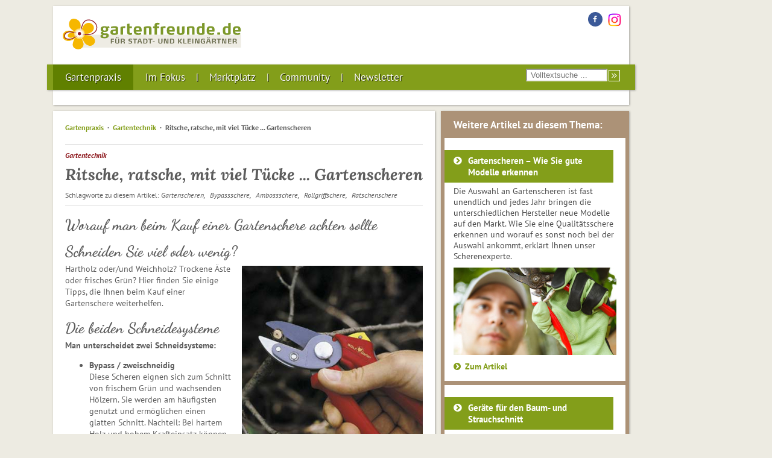

--- FILE ---
content_type: text/html; charset=UTF-8
request_url: https://www.gartenfreunde.de/gartenpraxis/gartentechnik/ritsche-ratsche-mit-viel-tuecke/
body_size: 19897
content:
<!DOCTYPE HTML>
<html lang="de">
<head>
	<meta charset="utf-8">
	<meta name="viewport" content="width=device-width, initial-scale=1.0">
	<meta http-equiv="X-UA-Compatible" content="IE=Edge">
	<meta name="ahrefs-site-verification" content="ee4bdabdae9f8016140dc39bb9b9124058bb807cb7083d1f5689867893d676cd">

	<link href="/favicon.ico?1674728826" type="image/x-icon" rel="icon"/><link href="/favicon.ico?1674728826" type="image/x-icon" rel="shortcut icon"/>		<link rel="canonical" href="/gartenpraxis/gartentechnik/ritsche-ratsche-mit-viel-tuecke/">
	
	<link rel="apple-touch-icon" sizes="152x152" href="/apple-touch-icon-152x152.png">
	<link rel="apple-touch-icon" sizes="144x144" href="/apple-touch-icon-144x144.png">
	<link rel="apple-touch-icon" sizes="120x120" href="/apple-touch-icon-120x120.png">
	<link rel="apple-touch-icon" sizes="114x114" href="/apple-touch-icon-114x114.png">
	<link rel="apple-touch-icon" sizes="72x72" href="/apple-touch-icon-72x72.png">

	<link href="https://cache.abraxas-medien.de/fonts/latin/Ubuntu.css" rel="stylesheet">
	<link href="https://cache.abraxas-medien.de/fonts/latin/Lora.css" rel="stylesheet">
	<link href="https://cache.abraxas-medien.de/fonts/latin/PT+Sans.css" rel="stylesheet">
	<link href="https://cache.abraxas-medien.de/fonts/latin/Dancing+Script.css" rel="stylesheet">

	<meta name="keywords" content="Gartenscheren,Bypassschere,Ambossschere,Rollgriffschere,Ratschenschere"/><meta property="og:type" content="article"/><meta property="og:title" content="Ritsche, ratsche, mit viel Tücke ... Gartenscheren "/>	<title>Ritsche, ratsche, mit viel Tücke ... Gartenscheren </title>
	
	<link rel="stylesheet" type="text/css" href="/css_min/frontend.css?1769603781"/>
	<link rel="stylesheet" type="text/css" href="/css_min/frontend_assets.css?1769603781"/>

<style>
/* temporary def for h5 header -- needs to be properly integrated */
#contentContainer .content h5 {
        font-family:'Dancing Script';
        font-size:25px;
        font-weight:700;
        color:#5c5c5c;
	margin-top:0.75em;
	margin-bottom:0.3em;
	line-height:1em;
}
#contentContainer .content #forumposts h5,
#contentContainer #forum h5 {
	font-family: revert;
}
</style>

	
	<link rel="stylesheet" type="text/css" href="/css/print.css?1671841258" media="print"/>

	<script type="text/javascript" src="/js_min/frontend_jquery.js?1769603781"></script>
	<script type="text/javascript" src="/js_min/frontend_assets.js?1769603777"></script>
	<!--<script async src="https://pagead2.googlesyndication.com/pagead/js/adsbygoogle.js?client=ca-pub-5725899337993269" crossorigin="anonymous"></script>-->
	<script data-cmp-vendor="s1541" class="cmplazyload" data-cmp-src="https://cdn.qualitymedianetwork.de/delivery/gartenfreunde.de.js" async></script>
</head>
<body>
	<div id="top"></div>
	<div class="container notLast">
						<div id="header">
			<a href="/"><img src="/img/logo.svg?1674728826" alt="gartenfreunde.de"/></a>			<ul id="socialLinks">
				<li>
					<a href="https://www.facebook.com/gartenfreunde.de/" class="facebook" target="_blank"><i class="fa fa-facebook"></i></a>
				</li><li style='vertical-align: middle;'>
					<a href="https://www.instagram.com/gartenfreunde.de/" class="instagram" target="_blank"><img width="24px" height="24px" src="[data-uri]"></a>
				</li>
			</ul>
						<div class="clear"></div>
		</div>
	</div>
			<div id="mainMenu" class="mobileMenu">
			<div class="topBar">
				Menü				<div class="buttons">
					<button class="open"><i class="fa fa-bars"></i></button>
					<button class="search"><i class="fa fa-search"></i></button>
				</div>
				<div class="clear"></div>
			</div>
			<ul class="containerLevel0"><li class="itemLevel0 active hasChildren"><a href="/gartenpraxis/" class="linkLevel0 active">Gartenpraxis<i class="mobile opener fa fa-arrow-circle-down"></i></a><ul class="containerLevel1"><li class="mobile itemLevel1 active"><a href="/gartenpraxis/" class="linkLevel1 active"><i class="fa fa-angle-double-right noMobile"></i> Gartenpraxis<i class="mobile opener fa fa-arrow-circle-down"></i></a></li><li class="itemLevel1 afterActive afterActive1"><a href="/gartenpraxis/gartenkalender/" class="linkLevel1"><i class="fa fa-angle-double-right noMobile"></i> Gartenkalender<i class="mobile opener fa fa-arrow-circle-down"></i></a></li><li class="itemLevel1 afterActive afterActive2"><a href="/gartenpraxis/gartengestaltung/" class="linkLevel1"><i class="fa fa-angle-double-right noMobile"></i> Gartengestaltung<i class="mobile opener fa fa-arrow-circle-down"></i></a></li><li class="itemLevel1 afterActive afterActive3"><a href="/gartenpraxis/gartengenuss/" class="linkLevel1"><i class="fa fa-angle-double-right noMobile"></i> Gartengenuss<i class="mobile opener fa fa-arrow-circle-down"></i></a></li><li class="itemLevel1 active"><a href="/gartenpraxis/gartentechnik/" class="linkLevel1 active"><i class="fa fa-angle-double-right noMobile"></i> Gartentechnik<i class="mobile opener fa fa-arrow-circle-down"></i></a></li><li class="itemLevel1 afterActive afterActive5"><a href="/gartenpraxis/pflanzenportraets/" class="linkLevel1"><i class="fa fa-angle-double-right noMobile"></i> Pflanzenporträts<i class="mobile opener fa fa-arrow-circle-down"></i></a></li><li class="itemLevel1 afterActive afterActive6"><a href="/gartenpraxis/pflanzenschutz/" class="linkLevel1"><i class="fa fa-angle-double-right noMobile"></i> Pflanzenschutz<i class="mobile opener fa fa-arrow-circle-down"></i></a></li><li class="itemLevel1 afterActive afterActive7"><a href="/gartenpraxis/gartenpflege/" class="linkLevel1"><i class="fa fa-angle-double-right noMobile"></i> Gartenpflege<i class="mobile opener fa fa-arrow-circle-down"></i></a></li><li class="itemLevel1 afterActive afterActive8"><a href="/gartenpraxis/gut-zu-wissen/" class="linkLevel1"><i class="fa fa-angle-double-right noMobile"></i> Gut zu wissen<i class="mobile opener fa fa-arrow-circle-down"></i></a></li><li class="itemLevel1 afterActive afterActive9"><a href="/gartenpraxis/tiere-im-garten/" class="linkLevel1"><i class="fa fa-angle-double-right noMobile"></i> Tiere im Garten<i class="mobile opener fa fa-arrow-circle-down"></i></a></li><li class="itemLevel1 afterActive afterActive10"><a href="/gartenpraxis/kulturtipps/" class="linkLevel1"><i class="fa fa-angle-double-right noMobile"></i> Kulturtipps<i class="mobile opener fa fa-arrow-circle-down"></i></a></li><li class="itemLevel1 afterActive afterActive11"><a href="/gartenpraxis/kleingartenwesen/" class="linkLevel1"><i class="fa fa-angle-double-right noMobile"></i> Kleingartenwesen<i class="mobile opener fa fa-arrow-circle-down"></i></a></li></ul></li><li class="itemLevel0 afterActive afterActive1 hasChildren"><a href="/im-fokus/" class="linkLevel0">Im Fokus<i class="mobile opener fa fa-arrow-circle-down"></i></a><ul class="containerLevel1"><li class="mobile itemLevel1 afterActive afterActive1"><a href="/im-fokus/" class="linkLevel1"><i class="fa fa-angle-double-right noMobile"></i> Im Fokus<i class="mobile opener fa fa-arrow-circle-down"></i></a></li><li class="itemLevel1 afterActive afterActive1"><a href="/im-fokus/gemuese-anbauen/" class="linkLevel1"><i class="fa fa-angle-double-right noMobile"></i> Gemüse anbauen<i class="mobile opener fa fa-arrow-circle-down"></i></a></li><li class="itemLevel1 afterActive afterActive1"><a href="/im-fokus/naturnahes-gaertnern/" class="linkLevel1"><i class="fa fa-angle-double-right noMobile"></i> Naturnahes Gärtnern<i class="mobile opener fa fa-arrow-circle-down"></i></a></li><li class="itemLevel1 afterActive afterActive1"><a href="/im-fokus/baumschnitt-und-strauchschnitt/" class="linkLevel1"><i class="fa fa-angle-double-right noMobile"></i> Baum- und Strauchschnitt<i class="mobile opener fa fa-arrow-circle-down"></i></a></li><li class="itemLevel1 afterActive afterActive1"><a href="/im-fokus/pflanzenschutz/" class="linkLevel1"><i class="fa fa-angle-double-right noMobile"></i> Pflanzenschutz<i class="mobile opener fa fa-arrow-circle-down"></i></a></li><li class="itemLevel1 afterActive afterActive1"><a href="/im-fokus/gartenschaetze/" class="linkLevel1"><i class="fa fa-angle-double-right noMobile"></i> Gartenschätze<i class="mobile opener fa fa-arrow-circle-down"></i></a></li><li class="itemLevel1 afterActive afterActive1"><a href="/im-fokus/wildbienen/" class="linkLevel1"><i class="fa fa-angle-double-right noMobile"></i> Wildbienen<i class="mobile opener fa fa-arrow-circle-down"></i></a></li><li class="itemLevel1 afterActive afterActive1"><a href="/im-fokus/stauden/" class="linkLevel1"><i class="fa fa-angle-double-right noMobile"></i> Stauden<i class="mobile opener fa fa-arrow-circle-down"></i></a></li><li class="itemLevel1 afterActive afterActive1"><a href="/im-fokus/rasen/" class="linkLevel1"><i class="fa fa-angle-double-right noMobile"></i> Rasen<i class="mobile opener fa fa-arrow-circle-down"></i></a></li><li class="itemLevel1 afterActive afterActive1"><a href="/im-fokus/rosen/" class="linkLevel1"><i class="fa fa-angle-double-right noMobile"></i> Rosen<i class="mobile opener fa fa-arrow-circle-down"></i></a></li><li class="itemLevel1 afterActive afterActive1"><a href="/im-fokus/tomaten/" class="linkLevel1"><i class="fa fa-angle-double-right noMobile"></i> Tomaten<i class="mobile opener fa fa-arrow-circle-down"></i></a></li><li class="itemLevel1 afterActive afterActive1"><a href="/im-fokus/aepfel/" class="linkLevel1"><i class="fa fa-angle-double-right noMobile"></i> Äpfel<i class="mobile opener fa fa-arrow-circle-down"></i></a></li><li class="itemLevel1 afterActive afterActive1"><a href="/im-fokus/nuetzlinge/" class="linkLevel1"><i class="fa fa-angle-double-right noMobile"></i> Nützlinge<i class="mobile opener fa fa-arrow-circle-down"></i></a></li><li class="itemLevel1 afterActive afterActive1"><a href="/im-fokus/voegel-im-garten/" class="linkLevel1"><i class="fa fa-angle-double-right noMobile"></i> Vögel im Garten<i class="mobile opener fa fa-arrow-circle-down"></i></a></li></ul></li><li class="itemLevel0 afterActive afterActive2 hasChildren"><a href="/marktplatz/" class="linkLevel0">Marktplatz<i class="mobile opener fa fa-arrow-circle-down"></i></a><ul class="containerLevel1"><li class="mobile itemLevel1 afterActive afterActive1"><a href="/marktplatz/" class="linkLevel1"><i class="fa fa-angle-double-right noMobile"></i> Marktplatz<i class="mobile opener fa fa-arrow-circle-down"></i></a></li><li class="itemLevel1 afterActive afterActive1"><a href="/marktplatz/produkte-neuheiten/" class="linkLevel1"><i class="fa fa-angle-double-right noMobile"></i> Produkte &amp; Neuheiten<i class="mobile opener fa fa-arrow-circle-down"></i></a></li><li class="itemLevel1 afterActive afterActive1"><a href="/marktplatz/firmenportraets/" class="linkLevel1"><i class="fa fa-angle-double-right noMobile"></i> Firmenporträts<i class="mobile opener fa fa-arrow-circle-down"></i></a></li><li class="itemLevel1 afterActive afterActive1"><a href="/marktplatz/literatur/" class="linkLevel1"><i class="fa fa-angle-double-right noMobile"></i> Literatur<i class="mobile opener fa fa-arrow-circle-down"></i></a></li><li class="itemLevel1 afterActive afterActive1"><a href="/marktplatz/bezugsquellen/" class="linkLevel1"><i class="fa fa-angle-double-right noMobile"></i> Bezugsquellen<i class="mobile opener fa fa-arrow-circle-down"></i></a></li><li class="itemLevel1 afterActive afterActive1"><a href="/marktplatz/fachinformationen/" class="linkLevel1"><i class="fa fa-angle-double-right noMobile"></i> Fachinformationen<i class="mobile opener fa fa-arrow-circle-down"></i></a></li><li class="itemLevel1 afterActive afterActive1"><a href="/marktplatz/seminare/" class="linkLevel1"><i class="fa fa-angle-double-right noMobile"></i> Seminare<i class="mobile opener fa fa-arrow-circle-down"></i></a></li><li class="itemLevel1 afterActive afterActive1"><a href="/marktplatz/hurra-fiskars/" class="linkLevel1"><i class="fa fa-angle-double-right noMobile"></i> Starter-Paket Fiskars<i class="mobile opener fa fa-arrow-circle-down"></i></a></li></ul></li><li class="itemLevel0 afterActive afterActive3 hasChildren"><a href="/community/" class="linkLevel0">Community<i class="mobile opener fa fa-arrow-circle-down"></i></a><ul class="containerLevel1"><li class="mobile itemLevel1 afterActive afterActive1"><a href="/community/" class="linkLevel1"><i class="fa fa-angle-double-right noMobile"></i> Community<i class="mobile opener fa fa-arrow-circle-down"></i></a></li><li class="itemLevel1 afterActive afterActive1"><a href="/community/adressen/" class="linkLevel1"><i class="fa fa-angle-double-right noMobile"></i> Adressen<i class="mobile opener fa fa-arrow-circle-down"></i></a></li><li class="itemLevel1 afterActive afterActive1"><a href="/community/ausflugstipps/" class="linkLevel1"><i class="fa fa-angle-double-right noMobile"></i> Ausflugstipps<i class="mobile opener fa fa-arrow-circle-down"></i></a></li><li class="itemLevel1 afterActive afterActive1"><a href="/community/forum-board-2-0/" class="linkLevel1"><i class="fa fa-angle-double-right noMobile"></i> Forum Kleingarten<i class="mobile opener fa fa-arrow-circle-down"></i></a></li><li class="itemLevel1 afterActive afterActive1"><a href="/community/forum-board-5-0/" class="linkLevel1"><i class="fa fa-angle-double-right noMobile"></i> Forum Dies &amp; Das<i class="mobile opener fa fa-arrow-circle-down"></i></a></li><li class="itemLevel1 afterActive afterActive1"><a href="/community/forum-board-3-0/" class="linkLevel1"><i class="fa fa-angle-double-right noMobile"></i> Forum Krankheiten / Schädlinge / Nützlinge<i class="mobile opener fa fa-arrow-circle-down"></i></a></li><li class="itemLevel1 afterActive afterActive1"><a href="/community/forum-board-4-0/" class="linkLevel1"><i class="fa fa-angle-double-right noMobile"></i> Forum Pflanzen<i class="mobile opener fa fa-arrow-circle-down"></i></a></li></ul></li><li class="itemLevel0 afterActive afterActive4"><a href="/newsletter/subscribe/" class="linkLevel0">Newsletter<i class="mobile opener fa fa-arrow-circle-down"></i></a></li></ul><form action="/suche/simple/" class="noMobile" id="searchForm" method="get" accept-charset="utf-8"><input type="search" name="query" placeholder="Volltextsuche ..."/><button type="submit"></button></form>			<div class="clear"></div>
		</div>
		<div class="container middle">
		<div id="headerBottom">
					</div>
	</div>
	<div class="container last">
		<div id="contentContainer">
	<div id="fluidWrapper">
		<div id="leftColumn">
			<article class="content leftColumnContent">
		<nav>
		<ol class="breadcrumb">
			<li class="bcContainerLevel0 first"><a href="/gartenpraxis/" class="bcLevel0">Gartenpraxis</a></li><li class="bcContainerLevel1"><a href="/gartenpraxis/gartentechnik/" class="bcLevel1">Gartentechnik</a></li><li class="bcContainerLevel2 last">Ritsche, ratsche, mit viel Tücke ... Gartenscheren </li>		</ol>
	</nav>
	<header><ul class="categories">
			<li>Gartentechnik</li>
	</ul>		<h1>Ritsche, ratsche, mit viel Tücke ... Gartenscheren </h1>
		<div class="tags">Schlagworte zu diesem Artikel: 	<ul class="tags">
					<li>Gartenscheren</li>
					<li>Bypassschere</li>
					<li>Ambossschere</li>
					<li>Rollgriffschere</li>
					<li>Ratschenschere</li>
			</ul>
</div></header>	<div class="main">
		<h5>Worauf man beim Kauf einer Gartenschere achten sollte</h5>

<h5>Schneiden Sie viel oder wenig?</h5>

<p><span class="imageContainer right float" style="max-width: 300px;">

	<span class="imageWrapper"><img src="/images/3451/7311.jpg?1631096202" alt="Gartenscheren" title="Ritsche, ratsche, mit viel Tücke" width="300" height="373"/></span>		<span class="caption">
			 Amboss-Gartenschere		</span>
	</span>Hartholz oder/und Weichholz? Trockene &Auml;ste oder frisches Gr&uuml;n? Hier finden Sie &shy;einige Tipps, die Ihnen beim Kauf einer Gartenschere weiterhelfen.</p>

<h5>Die beiden Schneidesysteme</h5>

<p><strong>Man unterscheidet zwei Schneidsysteme:</strong></p>

<ul>
	<li><strong>Bypass / zweischneidig</strong><br />
	Diese Scheren eignen sich zum Schnitt von frischem Gr&uuml;n und wachsenden H&ouml;lzern. Sie werden am h&auml;ufigsten genutzt und erm&ouml;glichen einen glatten Schnitt. Nachteil: Bei hartem Holz und hohem Krafteinsatz k&ouml;nnen sich die Klingen der Scheren auseinander biegen.</li>
	<li><strong>Amboss</strong><br />
	Diese Scheren eignen sich zum Schnitt von trockenen H&ouml;lzern. Die Klinge trifft auf den &bdquo;Amboss&ldquo; auf. Diese Technik ist insbesondere f&uuml;r Hartholz geeigneter. Nachteil: St&auml;ngel und H&ouml;lzer werden eher gequetscht als bei zweischnei&shy;digen Scheren.</li>
</ul>

<h5>Die Griffe</h5>

<p>Der Griff einer Gartenschere ist wichtig f&uuml;r komfortables Arbeiten. Die Schere soll passend zur Handgr&ouml;&szlig;e des Benutzers ausgew&auml;hlt werden. Deshalb sollten Sie vor dem Kauf die Schere in die Hand nehmen und testen.</p>

<p><span class="imageContainer right float" style="max-width: 220px;">

	<span class="imageWrapper"><img src="/images/3452/7312.jpg?1631096189" alt="Gartenschere" title="Schneidesysteme" width="220" height="222"/></span>		<span class="caption">
			Bypass-Rebschere		</span>
	</span>Der Griff sollte eine Gr&ouml;&szlig;e haben, die es erlaubt, mit der ganzen Hand und nicht nur mit zwei Fingern zu arbeiten. Das macht das Schneiden m&uuml;heloser und spart Kraft. B&uuml;gelgriffe &ndash; wie bei manchen Gefl&uuml;gelscheren &ndash; sch&uuml;tzen zus&auml;tzlich die Hand.</p>

<p>Eine Beschichtung der Griffe soll das Schneiden angenehmer machen. Probieren Sie es einfach aus, es ist &bdquo;Geschmackssache&ldquo;.</p>

<ul>
	<li><strong>Die Rollgriffschere</strong><br />
	Die Rollgriffschere eignet sich hervorragend f&uuml;r &bdquo;Vielschneider&ldquo;. Kraft sparend wirkt sich zus&auml;tzlich ein Getriebemechanismus aus, den einige Rollgriffscheren aufweisen. Rollgriffscheren sind f&uuml;r manche Nutzer etwas gew&ouml;hnungsbed&uuml;rftig. Es gibt feste und bewegliche Rollgriffe. Am besten vorher ausprobieren, welcher Rollgriff Ihnen am besten zusagt.</li>
	<li><strong>Ratschenschere</strong><br />
	Die Ratschenschere belegte im letzten Scheren-Test der Stiftung Warentest Platz 1. Gerade f&uuml;r G&auml;rtner mit Problemen in Muskeln oder Gelenken ist sie durch die hohe Kraft&shy;ersparnis sehr geeignet, da man &bdquo;in Etappen schneidet&ldquo;.</li>
</ul>

<p><span class="imageContainer right float" style="max-width: 220px;">

	<span class="imageWrapper"><img src="/images/3453/7313.jpg?1631096151" alt="Gartenschere" title="Schneidesysteme" width="220" height="222"/></span>		<span class="caption">
			Amboss-Gartenschere		</span>
	</span>Gerade wenn man durch den Garten geht und nicht jedes mal aus der Laube eine S&auml;ge oder eine kleine Astschere holen m&ouml;chte, wenn ein etwas dickerer Ast geschnitten werden soll, ist sie ein echtes Allroundtalent. Bei d&uuml;nnen Zweigen kann man au&szlig;erdem mit den meis&shy;ten Ratschenscheren in einem Schnitt schneiden.</p>

<h5>Der Verschluss</h5>

<p>Achten Sie beim Kauf auf einen einfach bedienbaren und sicheren Verschluss bzw. eine Arretierung der Schere.</p>

<h5>Die Ersatzteile</h5>

<p>Nutzen Sie Ihre Gartenschere h&auml;ufig, kann es von Vorteil sein, eine Schere auszuw&auml;hlen, zu der man Klingen und andere Ersatzteile wie Verschl&uuml;sse, Federn u. &auml;. nachkaufen kann. Fragen Sie beim Kauf einfach nach, f&uuml;r welche Modelle Ersatzteile erh&auml;ltlich sind.</p>

<p><span class="imageContainer left nofloat">
	<span class="imageWrapper" style="max-width: 420px;"><img src="/images/3450/7314.jpg?1631096211" alt="Gartenschere" title="Bypass-Rollgriff" width="420" height="243" style="max-width: 420px;"/></span>		<span class="caption" style="max-width: 420px;">
			Bypass-Rollgriff-Gartenschere		</span>
	</span></p>

<p style="text-align: right;"><em><strong>Helga Nau-Eckert</strong></em></p>
<div class="clear"></div><date class="contentDate">Stand: 01.11.2005</date>		<div class="clear"></div>
	</div>
			<footer>
		<ul class="footerLinks">
			
<li>
	<a class="facebook" href="https://www.facebook.com/sharer/sharer.php?u=https://www.gartenfreunde.de/gartenpraxis/gartentechnik/ritsche-ratsche-mit-viel-tuecke/&amp;t=Ritsche%2C%20ratsche%2C%20mit%20viel%20T%C3%BCcke%20...%20Gartenscheren%20" onclick="javascript:window.open(this.href, &#039;&#039;, &#039;menubar=no,toolbar=no,resizable=yes,scrollbars=yes,height=300,width=600&#039;);return false;"><i class="fa fa-facebook"></i></a></li>
<li>
	<a class="x-social" href="https://x.com/home?status=https://www.gartenfreunde.de/gartenpraxis/gartentechnik/ritsche-ratsche-mit-viel-tuecke/" onclick="javascript:window.open(this.href, &#039;&#039;, &#039;menubar=no,toolbar=no,resizable=yes,scrollbars=yes,height=300,width=490&#039;);return false;"><img class="x-social" src="/img/x-logo.svg" height="20px"></img></a></li>
<li>
	<a class="google" href="https://plus.google.com/share?url=https://www.gartenfreunde.de/gartenpraxis/gartentechnik/ritsche-ratsche-mit-viel-tuecke/" onclick="javascript:window.open(this.href, &#039;&#039;, &#039;menubar=no,toolbar=no,resizable=yes,scrollbars=yes,height=300,width=490&#039;);return false;"><i class="fa fa-google-plus"></i></a></li>
			<li><a class="print" href="?mode=print" target="_blank"><i class="fa fa-print"></i></a></li>
		</ul>
	</footer>
	</article>

<!-- <? //var_dump($this->viewVars['pageType']['Revision']); ?> -->
		</div>
	</div>
	        <div id="rightColumn" class="">
			<aside id="related">
	<h3 class="title">
		Weitere Artikel zu diesem Thema:	</h3>
	<ul>
		<li><article class="related hasImage">
	<span class="title"><a href="/gartenpraxis/gartentechnik/ast-und-handscheren/"><i class="fa fa-chevron-circle-right"></i>Gartenscheren – Wie Sie gute Modelle erkennen</a></span><span class="teaser"><span class="text">Die Auswahl an Gartenscheren ist fast unendlich und jedes Jahr bringen die unterschiedlichen Hersteller neue Mo&shy;del&shy;le auf den Markt. Wie Sie eine Qua&shy;li&shy;t&auml;ts&shy;schere erkennen und worauf es sonst noch bei der Auswahl ankommt, erkl&auml;rt Ihnen unser Scherenexperte.</span><span class="teaserImg"><a href="/gartenpraxis/gartentechnik/ast-und-handscheren/"><img src="/teasers/1261/Gartenscheren_Wie_Sie_gute_Modelle_erkennen.jpg?1516965441" title="Gartenscheren – Wie Sie gute Modelle erkennen" alt="Gartenscheren – Wie Sie gute Modelle erkennen" srcset="/teasers/1261/Gartenscheren_Wie_Sie_gute_Modelle_erkennen.jpg?1516965441 210w, /teasers/1261/423/Gartenscheren_Wie_Sie_gute_Modelle_erkennen.jpg?1516965441 423w, /teasers/1261/260/Gartenscheren_Wie_Sie_gute_Modelle_erkennen.jpg?1516965441 260w, /teasers/1261/270/Gartenscheren_Wie_Sie_gute_Modelle_erkennen.jpg?1516965441 270w" sizes="(min-width: 700px) 270px, (min-width: 500px) 210px, (max-width: 336px) 260px, 423px"/></a></span><a href="/gartenpraxis/gartentechnik/ast-und-handscheren/" class="moreLink"><i class="fa fa-chevron-circle-right"></i>Zum Artikel</a></span></article></li><li><article class="related hasImage">
	<span class="title"><a href="/gartenpraxis/gartentechnik/geraete-fuer-den-baum-und-strauchschnitt/"><i class="fa fa-chevron-circle-right"></i>Geräte für den Baum- und Strauchschnitt</a></span><span class="teaser"><span class="text">Zu jeder Jahreszeit werden diverse Ger&auml;te zum Schnitt von Pflanzen ben&ouml;tigt, jedoch kann nur mit gutem und scharfem Ger&auml;t eine ordentliche und pro&shy;fessio&shy;nel&shy;le Arbeit voll&shy;bracht werden. Wir stellen Ihnen ver&shy;schie&shy;de&shy;ne Ger&auml;te und ihre Ein&shy;satz&shy;zwecke vor.</span><span class="teaserImg"><a href="/gartenpraxis/gartentechnik/geraete-fuer-den-baum-und-strauchschnitt/"><img src="/teasers/1850/Geraete_fuer_den_Baum_und_Strauchschnitt.jpg?1446636989" title="Geräte für den Baum- und Strauchschnitt" alt="Geräte für den Baum- und Strauchschnitt" srcset="/teasers/1850/Geraete_fuer_den_Baum_und_Strauchschnitt.jpg?1446636989 210w, /teasers/1850/423/Geraete_fuer_den_Baum_und_Strauchschnitt.jpg?1446636989 423w, /teasers/1850/260/Geraete_fuer_den_Baum_und_Strauchschnitt.jpg?1446636989 260w, /teasers/1850/270/Geraete_fuer_den_Baum_und_Strauchschnitt.jpg?1446636989 270w" sizes="(min-width: 700px) 270px, (min-width: 500px) 210px, (max-width: 336px) 260px, 423px"/></a></span><a href="/gartenpraxis/gartentechnik/geraete-fuer-den-baum-und-strauchschnitt/" class="moreLink"><i class="fa fa-chevron-circle-right"></i>Zum Artikel</a></span></article></li><li><article class="related hasImage">
	<span class="title"><a href="/gartenpraxis/gartentechnik/gartenscheren-pflegen-und-schaerfen/"><i class="fa fa-chevron-circle-right"></i>Gartenscheren pflegen und schärfen</a></span><span class="teaser"><span class="text">F&uuml;r jede Hand gibt es die richtige Schere, in Gr&ouml;&szlig;e und Gewicht, f&uuml;r Rechts- oder Linksh&auml;nder. Wer im Fachhandel kauft, kann meistens Probeschneiden. Einmal j&auml;hrlich sollten Sie eine gute Schere zerlegen und pflegen.</span><span class="teaserImg"><a href="/gartenpraxis/gartentechnik/gartenscheren-pflegen-und-schaerfen/"><img src="/teasers/1505/Gartenscheren_pflegen_und_schaerfen.jpg?1412165934" title="Gartenscheren pflegen und schärfen" alt="Gartenscheren pflegen und schärfen" srcset="/teasers/1505/Gartenscheren_pflegen_und_schaerfen.jpg?1412165934 210w, /teasers/1505/423/Gartenscheren_pflegen_und_schaerfen.jpg?1412165934 423w, /teasers/1505/260/Gartenscheren_pflegen_und_schaerfen.jpg?1412165934 260w, /teasers/1505/270/Gartenscheren_pflegen_und_schaerfen.jpg?1412165934 270w" sizes="(min-width: 700px) 270px, (min-width: 500px) 210px, (max-width: 336px) 260px, 423px"/></a></span><a href="/gartenpraxis/gartentechnik/gartenscheren-pflegen-und-schaerfen/" class="moreLink"><i class="fa fa-chevron-circle-right"></i>Zum Artikel</a></span></article></li>	</ul>
</aside>		</div>
	</div>
	</div>
	<div id="footer">
		<div id="footerContent">
			<div id="footerLine"></div>
			<ul>
									<li><a href="/impressum/">Impressum</a></li>
					<li><a href="/datenschutz/">Datenschutz</a></li>
					<li><a href="/urheberrecht/">Urheberrecht</a></li>
					<li><a href="/barrierefreiheit/">Barrierefreiheit</a></li>
							</ul>
			<a id="topButton" href="#top">nach oben</a>
			<div class="clear"></div>
		</div>
	</div>
	<div id="cookieOverlay"></div>
	
	<script type="text/javascript" src="/js_min/frontend_extra.js?1769603778"></script>
	
<script type="text/javascript">
//<![CDATA[
		$(document).on(
			'ready',
			function(){
				$("div.input.error").addClass("error-overlay");

				$("div.input.error-overlay div.error-message").each(function() {
					$input = $(this).siblings("input, textarea, select");
					// cake generates inputs inside divs for multiple checkboxes
					if ($input.length == 0 || $input.attr("type") == "hidden") {
						$input = $(this).siblings("div.checkbox").last().children("input");
					}
					var inputOffset = $input.offset();
					$(this).offset({left: inputOffset.left, top: inputOffset.top + $input.height() + 15});
					$(this).prepend('<img src="/img/arrow_error_message.png?1671841258" class="error-message-pointer" alt="Error pointer"/>');
				});
			}
		);
		
//]]>
</script><!-- Matomo -->
<script type="text/javascript">
  var _paq = window._paq = window._paq || [];
  /* tracker methods like "setCustomDimension" should be called before "trackPageView" */
  _paq.push(['trackPageView']);
  _paq.push(['enableLinkTracking']);
  (function() {
    var u="https://piwik.abraxas-medien.de/";
    _paq.push(['setTrackerUrl', u+'matomo.php']);
    _paq.push(['setSiteId', '9']);
    var d=document, g=d.createElement('script'), s=d.getElementsByTagName('script')[0];
    g.type='text/javascript'; g.async=true; g.src=u+'matomo.js'; s.parentNode.insertBefore(g,s);
  })();
</script>
<!-- End Matomo Code -->

	<script type="text/javascript" data-cmp-ab="1" src="https://cdn.consentmanager.net/delivery/autoblocking/e222f98a0121e.js" data-cmp-host="b.delivery.consentmanager.net" data-cmp-cdn="cdn.consentmanager.net" data-cmp-codesrc="0"></script>

</body>
</html>


--- FILE ---
content_type: text/css
request_url: https://cache.abraxas-medien.de/fonts/latin/Ubuntu.css
body_size: 6087
content:
@font-face {
	font-family: 'Ubuntu';
	font-style: normal;
	font-weight: 300;
	src:
		/* from https://fonts.gstatic.com/s/ubuntu/v20/4iCv6KVjbNBYlgoC1CzjvmyN.woff2 */
		url('Ubuntu_300.woff2') format('woff2'),
		/* from https://fonts.gstatic.com/s/ubuntu/v20/4iCv6KVjbNBYlgoC1CzjvmyL.woff */
		url('Ubuntu_300.woff') format('woff'),
		/* from https://fonts.gstatic.com/s/ubuntu/v20/4iCv6KVjbNBYlgoC1CzjvmyJ.eot */
		url('Ubuntu_300.eot?#iefix') format('embedded-opentype'),
		/* from https://fonts.gstatic.com/l/font?kit=4iCv6KVjbNBYlgoC1CzjvmyK&skey=c70d0e00360563fb&v=v20#Ubuntu */
		url('Ubuntu_300.svg#Ubuntu') format('svg'),
		/* from https://fonts.gstatic.com/s/ubuntu/v20/4iCv6KVjbNBYlgoC1CzjvmyI.ttf */
		url('Ubuntu_300.ttf') format('truetype');
}
@font-face {
	font-family: 'Ubuntu';
	font-style: normal;
	font-weight: 400;
	src:
		/* from https://fonts.gstatic.com/s/ubuntu/v20/4iCs6KVjbNBYlgoKcQ72.woff2 */
		url('Ubuntu_400.woff2') format('woff2'),
		/* from https://fonts.gstatic.com/s/ubuntu/v20/4iCs6KVjbNBYlgoKcQ7w.woff */
		url('Ubuntu_400.woff') format('woff'),
		/* from https://fonts.gstatic.com/s/ubuntu/v20/4iCs6KVjbNBYlgoKcQ7y.eot */
		url('Ubuntu_400.eot?#iefix') format('embedded-opentype'),
		/* from https://fonts.gstatic.com/l/font?kit=4iCs6KVjbNBYlgoKcQ7x&skey=7e59fc036a1a8481&v=v20#Ubuntu */
		url('Ubuntu_400.svg#Ubuntu') format('svg'),
		/* from https://fonts.gstatic.com/s/ubuntu/v20/4iCs6KVjbNBYlgoKcQ7z.ttf */
		url('Ubuntu_400.ttf') format('truetype');
}
@font-face {
	font-family: 'Ubuntu';
	font-style: normal;
	font-weight: 500;
	src:
		/* from https://fonts.gstatic.com/s/ubuntu/v20/4iCv6KVjbNBYlgoCjC3jvmyN.woff2 */
		url('Ubuntu_500.woff2') format('woff2'),
		/* from https://fonts.gstatic.com/s/ubuntu/v20/4iCv6KVjbNBYlgoCjC3jvmyL.woff */
		url('Ubuntu_500.woff') format('woff'),
		/* from https://fonts.gstatic.com/s/ubuntu/v20/4iCv6KVjbNBYlgoCjC3jvmyJ.eot */
		url('Ubuntu_500.eot?#iefix') format('embedded-opentype'),
		/* from https://fonts.gstatic.com/l/font?kit=4iCv6KVjbNBYlgoCjC3jvmyK&skey=d8a1e01f6daf5892&v=v20#Ubuntu */
		url('Ubuntu_500.svg#Ubuntu') format('svg'),
		/* from https://fonts.gstatic.com/s/ubuntu/v20/4iCv6KVjbNBYlgoCjC3jvmyI.ttf */
		url('Ubuntu_500.ttf') format('truetype');
}
@font-face {
	font-family: 'Ubuntu';
	font-style: normal;
	font-weight: 700;
	src:
		/* from https://fonts.gstatic.com/s/ubuntu/v20/4iCv6KVjbNBYlgoCxCvjvmyN.woff2 */
		url('Ubuntu_700.woff2') format('woff2'),
		/* from https://fonts.gstatic.com/s/ubuntu/v20/4iCv6KVjbNBYlgoCxCvjvmyL.woff */
		url('Ubuntu_700.woff') format('woff'),
		/* from https://fonts.gstatic.com/s/ubuntu/v20/4iCv6KVjbNBYlgoCxCvjvmyJ.eot */
		url('Ubuntu_700.eot?#iefix') format('embedded-opentype'),
		/* from https://fonts.gstatic.com/l/font?kit=4iCv6KVjbNBYlgoCxCvjvmyK&skey=403363908a1ded4d&v=v20#Ubuntu */
		url('Ubuntu_700.svg#Ubuntu') format('svg'),
		/* from https://fonts.gstatic.com/s/ubuntu/v20/4iCv6KVjbNBYlgoCxCvjvmyI.ttf */
		url('Ubuntu_700.ttf') format('truetype');
}
@font-face {
	font-family: 'Ubuntu';
	font-style: italic;
	font-weight: 300;
	src:
		/* from https://fonts.gstatic.com/s/ubuntu/v20/4iCp6KVjbNBYlgoKejZftVyBN4E.woff2 */
		url('Ubuntu_300i.woff2') format('woff2'),
		/* from https://fonts.gstatic.com/s/ubuntu/v20/4iCp6KVjbNBYlgoKejZftVyBN4c.woff */
		url('Ubuntu_300i.woff') format('woff'),
		/* from https://fonts.gstatic.com/s/ubuntu/v20/4iCp6KVjbNBYlgoKejZftVyBN4U.eot */
		url('Ubuntu_300i.eot?#iefix') format('embedded-opentype'),
		/* from https://fonts.gstatic.com/l/font?kit=4iCp6KVjbNBYlgoKejZftVyBN4Y&skey=90d99b3fe961a2bb&v=v20#Ubuntu */
		url('Ubuntu_300i.svg#Ubuntu') format('svg'),
		/* from https://fonts.gstatic.com/s/ubuntu/v20/4iCp6KVjbNBYlgoKejZftVyBN4Q.ttf */
		url('Ubuntu_300i.ttf') format('truetype');
}
@font-face {
	font-family: 'Ubuntu';
	font-style: italic;
	font-weight: 400;
	src:
		/* from https://fonts.gstatic.com/s/ubuntu/v20/4iCu6KVjbNBYlgoKej76l0k.woff2 */
		url('Ubuntu_400i.woff2') format('woff2'),
		/* from https://fonts.gstatic.com/s/ubuntu/v20/4iCu6KVjbNBYlgoKej76l08.woff */
		url('Ubuntu_400i.woff') format('woff'),
		/* from https://fonts.gstatic.com/s/ubuntu/v20/4iCu6KVjbNBYlgoKej76l00.eot */
		url('Ubuntu_400i.eot?#iefix') format('embedded-opentype'),
		/* from https://fonts.gstatic.com/l/font?kit=4iCu6KVjbNBYlgoKej76l04&skey=faa714a35371172&v=v20#Ubuntu */
		url('Ubuntu_400i.svg#Ubuntu') format('svg'),
		/* from https://fonts.gstatic.com/s/ubuntu/v20/4iCu6KVjbNBYlgoKej76l0w.ttf */
		url('Ubuntu_400i.ttf') format('truetype');
}
@font-face {
	font-family: 'Ubuntu';
	font-style: italic;
	font-weight: 500;
	src:
		/* from https://fonts.gstatic.com/s/ubuntu/v20/4iCp6KVjbNBYlgoKejYHtFyBN4E.woff2 */
		url('Ubuntu_500i.woff2') format('woff2'),
		/* from https://fonts.gstatic.com/s/ubuntu/v20/4iCp6KVjbNBYlgoKejYHtFyBN4c.woff */
		url('Ubuntu_500i.woff') format('woff'),
		/* from https://fonts.gstatic.com/s/ubuntu/v20/4iCp6KVjbNBYlgoKejYHtFyBN4U.eot */
		url('Ubuntu_500i.eot?#iefix') format('embedded-opentype'),
		/* from https://fonts.gstatic.com/l/font?kit=4iCp6KVjbNBYlgoKejYHtFyBN4Y&skey=c945e28caa1e3826&v=v20#Ubuntu */
		url('Ubuntu_500i.svg#Ubuntu') format('svg'),
		/* from https://fonts.gstatic.com/s/ubuntu/v20/4iCp6KVjbNBYlgoKejYHtFyBN4Q.ttf */
		url('Ubuntu_500i.ttf') format('truetype');
}
@font-face {
	font-family: 'Ubuntu';
	font-style: italic;
	font-weight: 700;
	src:
		/* from https://fonts.gstatic.com/s/ubuntu/v20/4iCp6KVjbNBYlgoKejZPslyBN4E.woff2 */
		url('Ubuntu_700i.woff2') format('woff2'),
		/* from https://fonts.gstatic.com/s/ubuntu/v20/4iCp6KVjbNBYlgoKejZPslyBN4c.woff */
		url('Ubuntu_700i.woff') format('woff'),
		/* from https://fonts.gstatic.com/s/ubuntu/v20/4iCp6KVjbNBYlgoKejZPslyBN4U.eot */
		url('Ubuntu_700i.eot?#iefix') format('embedded-opentype'),
		/* from https://fonts.gstatic.com/l/font?kit=4iCp6KVjbNBYlgoKejZPslyBN4Y&skey=fa49613badbd6dc7&v=v20#Ubuntu */
		url('Ubuntu_700i.svg#Ubuntu') format('svg'),
		/* from https://fonts.gstatic.com/s/ubuntu/v20/4iCp6KVjbNBYlgoKejZPslyBN4Q.ttf */
		url('Ubuntu_700i.ttf') format('truetype');
}


--- FILE ---
content_type: text/css
request_url: https://cache.abraxas-medien.de/fonts/latin/Lora.css
body_size: 6372
content:
@font-face {
	font-family: 'Lora';
	font-style: normal;
	font-weight: 400;
	src:
		/* from https://fonts.gstatic.com/s/lora/v26/0QI6MX1D_JOuGQbT0gvTJPa787weuxJPkq0.woff2 */
		url('Lora_400.woff2') format('woff2'),
		/* from https://fonts.gstatic.com/s/lora/v26/0QI6MX1D_JOuGQbT0gvTJPa787weuxJPkqs.woff */
		url('Lora_400.woff') format('woff'),
		/* from https://fonts.gstatic.com/s/lora/v26/0QI6MX1D_JOuGQbT0gvTJPa787weuxJPkqk.eot */
		url('Lora_400.eot?#iefix') format('embedded-opentype'),
		/* from https://fonts.gstatic.com/l/font?kit=0QI6MX1D_JOuGQbT0gvTJPa787weuxJPkqo&skey=1d294b6d956fb8e&v=v26#Lora */
		url('Lora_400.svg#Lora') format('svg'),
		/* from https://fonts.gstatic.com/s/lora/v26/0QI6MX1D_JOuGQbT0gvTJPa787weuxJPkqg.ttf */
		url('Lora_400.ttf') format('truetype');
}
@font-face {
	font-family: 'Lora';
	font-style: normal;
	font-weight: 500;
	src:
		/* from https://fonts.gstatic.com/s/lora/v26/0QI6MX1D_JOuGQbT0gvTJPa787wsuxJPkq0.woff2 */
		url('Lora_500.woff2') format('woff2'),
		/* from https://fonts.gstatic.com/s/lora/v26/0QI6MX1D_JOuGQbT0gvTJPa787wsuxJPkqs.woff */
		url('Lora_500.woff') format('woff'),
		/* from https://fonts.gstatic.com/s/lora/v26/0QI6MX1D_JOuGQbT0gvTJPa787wsuxJPkqk.eot */
		url('Lora_500.eot?#iefix') format('embedded-opentype'),
		/* from https://fonts.gstatic.com/l/font?kit=0QI6MX1D_JOuGQbT0gvTJPa787wsuxJPkqo&skey=1d294b6d956fb8e&v=v26#Lora */
		url('Lora_500.svg#Lora') format('svg'),
		/* from https://fonts.gstatic.com/s/lora/v26/0QI6MX1D_JOuGQbT0gvTJPa787wsuxJPkqg.ttf */
		url('Lora_500.ttf') format('truetype');
}
@font-face {
	font-family: 'Lora';
	font-style: normal;
	font-weight: 600;
	src:
		/* from https://fonts.gstatic.com/s/lora/v26/0QI6MX1D_JOuGQbT0gvTJPa787zAvBJPkq0.woff2 */
		url('Lora_600.woff2') format('woff2'),
		/* from https://fonts.gstatic.com/s/lora/v26/0QI6MX1D_JOuGQbT0gvTJPa787zAvBJPkqs.woff */
		url('Lora_600.woff') format('woff'),
		/* from https://fonts.gstatic.com/s/lora/v26/0QI6MX1D_JOuGQbT0gvTJPa787zAvBJPkqk.eot */
		url('Lora_600.eot?#iefix') format('embedded-opentype'),
		/* from https://fonts.gstatic.com/l/font?kit=0QI6MX1D_JOuGQbT0gvTJPa787zAvBJPkqo&skey=1d294b6d956fb8e&v=v26#Lora */
		url('Lora_600.svg#Lora') format('svg'),
		/* from https://fonts.gstatic.com/s/lora/v26/0QI6MX1D_JOuGQbT0gvTJPa787zAvBJPkqg.ttf */
		url('Lora_600.ttf') format('truetype');
}
@font-face {
	font-family: 'Lora';
	font-style: normal;
	font-weight: 700;
	src:
		/* from https://fonts.gstatic.com/s/lora/v26/0QI6MX1D_JOuGQbT0gvTJPa787z5vBJPkq0.woff2 */
		url('Lora_700.woff2') format('woff2'),
		/* from https://fonts.gstatic.com/s/lora/v26/0QI6MX1D_JOuGQbT0gvTJPa787z5vBJPkqs.woff */
		url('Lora_700.woff') format('woff'),
		/* from https://fonts.gstatic.com/s/lora/v26/0QI6MX1D_JOuGQbT0gvTJPa787z5vBJPkqk.eot */
		url('Lora_700.eot?#iefix') format('embedded-opentype'),
		/* from https://fonts.gstatic.com/l/font?kit=0QI6MX1D_JOuGQbT0gvTJPa787z5vBJPkqo&skey=1d294b6d956fb8e&v=v26#Lora */
		url('Lora_700.svg#Lora') format('svg'),
		/* from https://fonts.gstatic.com/s/lora/v26/0QI6MX1D_JOuGQbT0gvTJPa787z5vBJPkqg.ttf */
		url('Lora_700.ttf') format('truetype');
}
@font-face {
	font-family: 'Lora';
	font-style: italic;
	font-weight: 400;
	src:
		/* from https://fonts.gstatic.com/s/lora/v26/0QI8MX1D_JOuMw_hLdO6T2wV9KnW-MoFoqF2nA.woff2 */
		url('Lora_400i.woff2') format('woff2'),
		/* from https://fonts.gstatic.com/s/lora/v26/0QI8MX1D_JOuMw_hLdO6T2wV9KnW-MoFoqF2mg.woff */
		url('Lora_400i.woff') format('woff'),
		/* from https://fonts.gstatic.com/s/lora/v26/0QI8MX1D_JOuMw_hLdO6T2wV9KnW-MoFoqF2mA.eot */
		url('Lora_400i.eot?#iefix') format('embedded-opentype'),
		/* from https://fonts.gstatic.com/l/font?kit=0QI8MX1D_JOuMw_hLdO6T2wV9KnW-MoFoqF2mw&skey=92aaeeb853a906d8&v=v26#Lora */
		url('Lora_400i.svg#Lora') format('svg'),
		/* from https://fonts.gstatic.com/s/lora/v26/0QI8MX1D_JOuMw_hLdO6T2wV9KnW-MoFoqF2mQ.ttf */
		url('Lora_400i.ttf') format('truetype');
}
@font-face {
	font-family: 'Lora';
	font-style: italic;
	font-weight: 500;
	src:
		/* from https://fonts.gstatic.com/s/lora/v26/0QI8MX1D_JOuMw_hLdO6T2wV9KnW-PgFoqF2nA.woff2 */
		url('Lora_500i.woff2') format('woff2'),
		/* from https://fonts.gstatic.com/s/lora/v26/0QI8MX1D_JOuMw_hLdO6T2wV9KnW-PgFoqF2mg.woff */
		url('Lora_500i.woff') format('woff'),
		/* from https://fonts.gstatic.com/s/lora/v26/0QI8MX1D_JOuMw_hLdO6T2wV9KnW-PgFoqF2mA.eot */
		url('Lora_500i.eot?#iefix') format('embedded-opentype'),
		/* from https://fonts.gstatic.com/l/font?kit=0QI8MX1D_JOuMw_hLdO6T2wV9KnW-PgFoqF2mw&skey=92aaeeb853a906d8&v=v26#Lora */
		url('Lora_500i.svg#Lora') format('svg'),
		/* from https://fonts.gstatic.com/s/lora/v26/0QI8MX1D_JOuMw_hLdO6T2wV9KnW-PgFoqF2mQ.ttf */
		url('Lora_500i.ttf') format('truetype');
}
@font-face {
	font-family: 'Lora';
	font-style: italic;
	font-weight: 600;
	src:
		/* from https://fonts.gstatic.com/s/lora/v26/0QI8MX1D_JOuMw_hLdO6T2wV9KnW-BQCoqF2nA.woff2 */
		url('Lora_600i.woff2') format('woff2'),
		/* from https://fonts.gstatic.com/s/lora/v26/0QI8MX1D_JOuMw_hLdO6T2wV9KnW-BQCoqF2mg.woff */
		url('Lora_600i.woff') format('woff'),
		/* from https://fonts.gstatic.com/s/lora/v26/0QI8MX1D_JOuMw_hLdO6T2wV9KnW-BQCoqF2mA.eot */
		url('Lora_600i.eot?#iefix') format('embedded-opentype'),
		/* from https://fonts.gstatic.com/l/font?kit=0QI8MX1D_JOuMw_hLdO6T2wV9KnW-BQCoqF2mw&skey=92aaeeb853a906d8&v=v26#Lora */
		url('Lora_600i.svg#Lora') format('svg'),
		/* from https://fonts.gstatic.com/s/lora/v26/0QI8MX1D_JOuMw_hLdO6T2wV9KnW-BQCoqF2mQ.ttf */
		url('Lora_600i.ttf') format('truetype');
}
@font-face {
	font-family: 'Lora';
	font-style: italic;
	font-weight: 700;
	src:
		/* from https://fonts.gstatic.com/s/lora/v26/0QI8MX1D_JOuMw_hLdO6T2wV9KnW-C0CoqF2nA.woff2 */
		url('Lora_700i.woff2') format('woff2'),
		/* from https://fonts.gstatic.com/s/lora/v26/0QI8MX1D_JOuMw_hLdO6T2wV9KnW-C0CoqF2mg.woff */
		url('Lora_700i.woff') format('woff'),
		/* from https://fonts.gstatic.com/s/lora/v26/0QI8MX1D_JOuMw_hLdO6T2wV9KnW-C0CoqF2mA.eot */
		url('Lora_700i.eot?#iefix') format('embedded-opentype'),
		/* from https://fonts.gstatic.com/l/font?kit=0QI8MX1D_JOuMw_hLdO6T2wV9KnW-C0CoqF2mw&skey=92aaeeb853a906d8&v=v26#Lora */
		url('Lora_700i.svg#Lora') format('svg'),
		/* from https://fonts.gstatic.com/s/lora/v26/0QI8MX1D_JOuMw_hLdO6T2wV9KnW-C0CoqF2mQ.ttf */
		url('Lora_700i.ttf') format('truetype');
}


--- FILE ---
content_type: text/css; charset=UTF-8
request_url: https://www.gartenfreunde.de/css_min/frontend_assets.css?1769603781
body_size: 22129
content:
#contentContainer #fluidWrapper .content div.downloads >p{margin-bottom:0px;}#contentContainer #fluidWrapper .content div.downloads >ul,#contentContainer #fluidWrapper .content ul.unusedAssets{clear:both;list-style-type:none;margin:0px;padding:15px 0px 0px 0px;}#contentContainer #fluidWrapper .content div.downloads >ul >li,#contentContainer #fluidWrapper .content ul.unusedAssets >li{background-image:none;margin-bottom:18px;}#contentContainer #fluidWrapper .content div.downloads >ul >li:last-child,#contentContainer #fluidWrapper .content ul.unusedAssets >li:last-child{margin-bottom:0px;}#contentContainer #fluidWrapper .content div.downloads >ul >li >a,#contentContainer #fluidWrapper .content ul.unusedAssets >li >a{position:relative;display:block;padding:3px 10px 3px 45px;background-color:#dad8d1;}#contentContainer #fluidWrapper .content div.downloads >ul >li >a,#contentContainer #fluidWrapper .content div.downloads >ul >li >a:hover,#contentContainer #fluidWrapper .content div.downloads >ul >li >a:active,#contentContainer #fluidWrapper .content div.downloads >ul >li >a:visited,#contentContainer #fluidWrapper .content div.downloads >ul >li >a:active,#contentContainer #fluidWrapper .content ul.unusedAssets >li >a,#contentContainer #fluidWrapper .content ul.unusedAssets >li >a:hover,#contentContainer #fluidWrapper .content ul.unusedAssets >li >a:active,#contentContainer #fluidWrapper .content ul.unusedAssets >li >a:visited,#contentContainer #fluidWrapper .content ul.unusedAssets >li >a:active{color:#5c5c5c;font-weight:normal;}#contentContainer #fluidWrapper .content div.downloads >ul >li >a:hover,#contentContainer #fluidWrapper .content ul.unusedAssets >li >a:hover{text-decoration:underline;}#contentContainer #fluidWrapper .content div.downloads >ul >li >a >span.mime,#contentContainer #fluidWrapper .content ul.unusedAssets >li >a >span.mime{position:absolute;left:6px;top:-12px;height:34px;width:32px;background:url('../img/assets/downloads/icon_generic.png') no-repeat center;}#contentContainer #fluidWrapper .content div.downloads >ul >li >a[data-mime="application/pdf"] >span.mime,#contentContainer #fluidWrapper .content ul.unusedAssets >li >a[data-mime="application/pdf"] >span.mime{background-image:url('../img/assets/downloads/icon_pdf.png');}#contentContainer #fluidWrapper .content div.downloads >ul >li >a[data-mime="application/vnd.ms-powerpoint"] >span.mime,#contentContainer #fluidWrapper .content ul.unusedAssets >li >a[data-mime="application/vnd.ms-powerpoint"] >span.mime{background-image:url('../img/assets/downloads/icon_ppt.png');}#contentContainer #fluidWrapper .content div.downloads >ul >li >a[data-mime="application/msword"] >span.mime,#contentContainer #fluidWrapper .content ul.unusedAssets >li >a[data-mime="application/msword"] >span.mime{background-image:url('../img/assets/downloads/icon_doc.png');}#contentContainer #fluidWrapper .content div.downloads >ul >li >a[data-mime="application/postscript"] >span.mime,#contentContainer #fluidWrapper .content ul.unusedAssets >li >a[data-mime="application/postscript"] >span.mime{background-image:url('../img/assets/downloads/icon_eps.png');}#contentContainer #fluidWrapper .content div.downloads >ul >li >a[data-mime="application/pdf"] >span.mime,#contentContainer #fluidWrapper .content ul.unusedAssets >li >a[data-mime="application/pdf"] >span.mime{background-image:url('../img/assets/downloads/icon_pdf.png');}#contentContainer #fluidWrapper .content div.downloads >ul >li >a[data-mime="image/gif"] >span.mime,#contentContainer #fluidWrapper .content ul.unusedAssets >li >a[data-mime="image/gif"] >span.mime{background-image:url('../img/assets/downloads/icon_gif.png');}#contentContainer #fluidWrapper .content div.downloads >ul >li >a[data-mime="image/jpeg"] >span.mime,#contentContainer #fluidWrapper .content ul.unusedAssets >li >a[data-mime="image/jpeg"] >span.mime{background-image:url('../img/assets/downloads/icon_jpg.png');}#contentContainer #fluidWrapper .content div.downloads >ul >li >a[data-mime="image/png"] >span.mime,#contentContainer #fluidWrapper .content ul.unusedAssets >li >a[data-mime="image/png"] >span.mime{background-image:url('../img/assets/downloads/icon_png.png');}#contentContainer #fluidWrapper .content div.downloads >ul >li >a[data-mime="application/zip"] >span.mime,#contentContainer #fluidWrapper .content ul.unusedAssets >li >a[data-mime="application/zip"] >span.mime{background-image:url('../img/assets/downloads/icon_zip.png');}
#contentContainer article.content .main ul.accordion,#contentContainer .groupedColumn.content ul.accordion{clear:both;list-style-type:none;margin:0px;padding:0px;background-color:#f9faf3;border-top:#839e1a 1px solid;border-bottom:#839e1a 1px solid;}#contentContainer article.content .main ul.accordion >li,#contentContainer .groupedColumn.content ul.accordion >li{border-top:#839e1a 1px solid;transition:background-color 0.2s ease;}#contentContainer article.content .main ul.accordion >li >.title,#contentContainer .groupedColumn.content ul.accordion >li >.title{position:relative;cursor:pointer;font-weight:bold;color:#839e1a;padding:5px 15px;}#contentContainer article.content .main ul.accordion >li >.title >i,#contentContainer .groupedColumn.content ul.accordion >li >.title >i{font-size:17px;margin-right:6px;vertical-align:baseline;}#contentContainer article.content .main ul.accordion >li >.content,#contentContainer .groupedColumn.content ul.accordion >li >.content{display:none;padding:5px 33px;}#contentContainer article.content .main ul.accordion >li.open,#contentContainer article.content .main ul.accordion >li:hover,#contentContainer .groupedColumn.content ul.accordion >li.open,#contentContainer .groupedColumn.content ul.accordion >li:hover{background-color:#e9eed6;}#contentContainer article.content .main ul.accordion >li.open >.title,#contentContainer article.content .main ul.accordion >li:hover >.title,#contentContainer .groupedColumn.content ul.accordion >li.open >.title,#contentContainer .groupedColumn.content ul.accordion >li:hover >.title{color:#608000;}#contentContainer article.content .main ul.accordion >li.open >.title >i,#contentContainer .groupedColumn.content ul.accordion >li.open >.title >i{transform:rotate(90deg);-ms-transform:rotate(90deg);-webkit-transform:rotate(90deg);}#contentContainer article.content .main ul.accordion >li.open >.content,#contentContainer .groupedColumn.content ul.accordion >li.open >.content{display:block;border-top-color:#e9eed6;background-color:#f9faf3;}#contentContainer article.content .main ul.accordion >li:last-child,#contentContainer .groupedColumn.content ul.accordion >li:last-child{border-bottom-style:none;}
#contentContainer article.content .main ul.cultureTips,#contentContainer .groupedColumn.content ul.cultureTips{margin:10px 0 30px 0;}#contentContainer article.content .main ul.cultureTips >li >.title,#contentContainer .groupedColumn.content ul.cultureTips >li >.title{text-indent:-1.4em;padding-left:2.6em;}#contentContainer article.content .main ul.cultureTips >li >.title .species,#contentContainer .groupedColumn.content ul.cultureTips >li >.title .species{font-weight:normal;}#contentContainer article.content .main ul.cultureTips >li >.title .specieName,#contentContainer .groupedColumn.content ul.cultureTips >li >.title .specieName{font-style:italic;}#contentContainer article.content .main ul.cultureTips >li >.title >i,#contentContainer .groupedColumn.content ul.cultureTips >li >.title >i{text-indent:0;}#contentContainer article.content .main ul.cultureTips >li table,#contentContainer .groupedColumn.content ul.cultureTips >li table{border-spacing:0;width:100%;}#contentContainer article.content .main ul.cultureTips >li table .label,#contentContainer .groupedColumn.content ul.cultureTips >li table .label{width:152px;}#contentContainer article.content .main ul.cultureTips >li tr:last-child td,#contentContainer .groupedColumn.content ul.cultureTips >li tr:last-child td{border-bottom:0;}#contentContainer article.content .main ul.cultureTips >li td,#contentContainer .groupedColumn.content ul.cultureTips >li td{vertical-align:top;border-bottom:1px solid #dedede;padding-bottom:4px;}#contentContainer article.content .main ul.cultureTips >li td.label,#contentContainer .groupedColumn.content ul.cultureTips >li td.label{font-weight:bold;}
.flex-container a:active,.flexslider a:active,.flex-container a:focus,.flexslider a:focus{outline:none;}.slides,.flex-control-nav,.flex-direction-nav{margin:0;padding:0;list-style:none;}@font-face{font-family:'flexslider-icon';src:url('../vendor/flexslider/fonts/flexslider-icon.eot');src:url('../vendor/flexslider/fonts/flexslider-icon.eot?#iefix') format('embedded-opentype'), url('../vendor/flexslider/fonts/flexslider-icon.woff') format('woff'), url('../vendor/flexslider/fonts/flexslider-icon.ttf') format('truetype'), url('../vendor/flexslider/fonts/flexslider-icon.svg#flexslider-icon') format('svg');font-weight:normal;font-style:normal;}.flexslider{margin:0;padding:0;}.flexslider .slides > li{display:none;-webkit-backface-visibility:hidden;}.flexslider .slides img{width:100%;height:auto;display:block;}.flex-pauseplay span{text-transform:capitalize;}.slides:after{content:"\0020";display:block;clear:both;visibility:hidden;line-height:0;height:0;}html[xmlns] .slides{display:block;}* html .slides{height:1%;}.no-js .slides > li:first-child{display:block;}.flexslider{margin:0 0 60px;background:#fff;border:4px solid #fff;position:relative;-webkit-border-radius:4px;-moz-border-radius:4px;-o-border-radius:4px;border-radius:4px;-webkit-box-shadow:0 1px 4px rgba(0,0,0,0.2);-moz-box-shadow:0 1px 4px rgba(0,0,0,0.2);-o-box-shadow:0 1px 4px rgba(0,0,0,0.2);box-shadow:0 1px 4px rgba(0,0,0,0.2);zoom:1;}.flex-viewport{max-height:2000px;-webkit-transition:all 1s ease;-moz-transition:all 1s ease;-o-transition:all 1s ease;transition:all 1s ease;}.loading .flex-viewport{max-height:300px;}.flexslider .slides{zoom:1;}.flex-caption{overflow:hidden;}.flex-direction-nav{*height:0;}.flex-direction-nav a{display:block;text-align:center;line-height:40px;width:40px;height:40px;margin:-20px 0 0;background-color:rgba(255,255,255,0.85);-webkit-border-radius:40px;-moz-border-radius:40px;border-radius:40px;position:absolute;top:50%;z-index:10;overflow:hidden;opacity:0;cursor:pointer;color:rgba(0,0,0,0.8);text-shadow:1px 1px 0 rgba(255,255,255,0.3);-webkit-transition:all .3s ease;-moz-transition:all .3s ease;transition:all .3s ease;}.flex-direction-nav .flex-prev{left:-50px;}.flex-direction-nav .flex-next{right:-50px;}.flexslider:hover .flex-prev{opacity:0.7;left:10px;}.flexslider:hover .flex-next{opacity:0.7;right:10px;}.flexslider:hover .flex-next:hover,.flexslider:hover .flex-prev:hover{opacity:1;}.flex-direction-nav .flex-disabled{opacity:0 !important;filter:alpha(opacity=0);cursor:default;}.flex-direction-nav a:before{font-family:"flexslider-icon";font-size:25px;display:inline-block;content:'\f001';position:relative;top:2px;right:1px;}.flex-direction-nav a.flex-next:before{content:'\f002';right:0px;left:1px;}.flex-pauseplay a{display:block;width:20px;height:20px;position:absolute;bottom:5px;left:10px;opacity:0.8;z-index:10;overflow:hidden;cursor:pointer;color:#000;}.flex-pauseplay a:before{font-family:"flexslider-icon";font-size:20px;display:inline-block;content:'\f004';}.flex-pauseplay a:hover{opacity:1;}.flex-pauseplay a.flex-play:before{content:'\f003';}.flex-control-nav{width:100%;position:absolute;bottom:-40px;text-align:center;}.flex-control-nav li{margin:0 6px;display:inline-block;zoom:1;*display:inline;}.flex-control-paging li a{width:11px;height:11px;display:block;background:#666;background:rgba(0,0,0,0.5);cursor:pointer;text-indent:-9999px;-webkit-border-radius:20px;-moz-border-radius:20px;-o-border-radius:20px;border-radius:20px;-webkit-box-shadow:inset 0 0 3px rgba(0,0,0,0.3);-moz-box-shadow:inset 0 0 3px rgba(0,0,0,0.3);-o-box-shadow:inset 0 0 3px rgba(0,0,0,0.3);box-shadow:inset 0 0 3px rgba(0,0,0,0.3);}.flex-control-paging li a:hover{background:#333;background:rgba(0,0,0,0.7);}.flex-control-paging li a.flex-active{background:#000;background:rgba(0,0,0,0.9);cursor:default;}.flex-control-thumbs{margin:5px 0 0;position:static;overflow:hidden;}.flex-control-thumbs li{width:25%;float:left;margin:0;}.flex-control-thumbs img{width:100%;display:block;opacity:.7;cursor:pointer;}.flex-control-thumbs img:hover{opacity:1;}.flex-control-thumbs .flex-active{opacity:1;cursor:default;}@media screen and (max-width: 860px){.flex-direction-nav .flex-prev{opacity:1;left:10px;}.flex-direction-nav .flex-next{opacity:1;right:10px;}}
.flexslider{height:400px;box-shadow:none;border:none;background-color:#e9e9e9;margin-bottom:40px;}.flexslider .flex-viewport{height:100%;}.flexslider .slides{height:100%;margin:0;}.flexslider .slides >li{height:100%;position:relative;text-align:center;}.flexslider .slides >li img{display:inline-block;max-width:100%;max-height:100%;width:auto;height:auto;position:absolute;left:50%;top:50%;transform:translateX(-50%) translateY(-50%);}.flexslider .slides >li p{position:absolute;left:0;right:0;bottom:0;background-color:rgba(255,255,255,0.9);padding:7px;margin:0 !important;border-bottom:1px solid #e9e9e9;}.flexslider .slides >li p span.credits{display:block;text-align:right;font-size:10px;font-weight:bold;}.flexslider .flex-direction-nav{list-style-type:none;display:flex;justify-content:space-between;}.flexslider .flex-direction-nav a{padding:30px;background-color:rgba(255,255,255,0.9);}.flexslider .flex-direction-nav a:before{top:-17px !important;}.flexslider .flex-direction-nav a.flex-next:before{left:-5px !important;}.flexslider .flex-direction-nav a.flex-prev:before{right:10px !important;}.flexslider .flex-control-nav{bottom:-26px;}.flexslider .flex-control-paging li a{background-color:#839e1a;}.flexslider .flex-control-paging li a.flex-active{background-color:#608000;}.pageslider .nav{text-align:center;font-size:23px;padding:10px 0;}.pageslider .nav.top{border-bottom:1px solid #e9e9e9;}.pageslider .nav.bottom{border-top:1px solid #e9e9e9;}.pageslider .nav a,.pageslider .nav span{width:40px;height:40px;font-size:30px;border-radius:20px;background-color:#edebe2;margin:0 24px;position:relative;display:inline-block;vertical-align:middle;}.pageslider .nav a.prev i,.pageslider .nav span.prev i{left:13px;}.pageslider .nav a.next i,.pageslider .nav span.next i{right:13px;}.pageslider .nav a i,.pageslider .nav span i{position:absolute;top:4px;}.pageslider .nav span{color:#fff;}.pageslider .nav a{transition:background-color 0.2s ease;}.pageslider .nav a:hover{background-color:#d9d5c3;}.pageslider .image img{max-width:100%;height:auto;display:block;}.pageslider .caption{padding:10px;background-color:#edebe2;}.pageslider .caption p:first-child{margin-top:0 !important;}.pageslider .caption p:last-child{margin-bottom:0 !important;}
span.imageContainer,figure.imageContainer{display:block;margin-bottom:7px;max-width:100%;}span.imageContainer .clear,figure.imageContainer .clear{display:block;clear:both;float:none !important;}span.imageContainer img,figure.imageContainer img{width:100%;height:auto;}span.imageContainer.float.left,figure.imageContainer.float.left{float:left;margin-top:0;margin-right:15px;margin-left:0;}span.imageContainer.float.right,figure.imageContainer.float.right{float:right;margin-top:0;margin-right:0;margin-left:15px;}span.imageContainer.nofloat,figure.imageContainer.nofloat{float:none;margin-top:0;}span.imageContainer.nofloat >img,span.imageContainer.nofloat >span,span.imageContainer.nofloat >a,figure.imageContainer.nofloat >img,figure.imageContainer.nofloat >span,figure.imageContainer.nofloat >a{display:block;}span.imageContainer.nofloat.right >img,span.imageContainer.nofloat.right >a,span.imageContainer.nofloat.right >span,figure.imageContainer.nofloat.right >img,figure.imageContainer.nofloat.right >a,figure.imageContainer.nofloat.right >span{float:right;clear:both;}span.imageContainer.nofloat.center >img,span.imageContainer.nofloat.center >a,span.imageContainer.nofloat.center >span,figure.imageContainer.nofloat.center >img,figure.imageContainer.nofloat.center >a,figure.imageContainer.nofloat.center >span{display:block;margin-left:auto;margin-right:auto;}span.imageContainer.nofloat.center >span,figure.imageContainer.nofloat.center >span{text-align:left;}span.imageContainer img,figure.imageContainer img{border:0;}span.imageContainer a img,figure.imageContainer a img{vertical-align:bottom;}span.imageContainer span.caption,span.imageContainer figcaption,figure.imageContainer span.caption,figure.imageContainer figcaption{display:block;font-size:0.8em;font-weight:bold;text-align:left;}
body:after{content:url(../vendor/lightbox/img/close.png) url(../vendor/lightbox/img/loading.gif) url(../vendor/lightbox/img/prev.png) url(../vendor/lightbox/img/next.png);display:none;}.lightboxOverlay{position:absolute;top:0;left:0;z-index:9999;background-color:black;filter:progid:DXImageTransform.Microsoft.Alpha(Opacity=80);opacity:0.8;display:none;}.lightbox{position:absolute;left:0;width:100%;z-index:10000;text-align:center;line-height:0;font-weight:normal;}.lightbox .lb-image{display:block;height:auto;max-width:inherit;-webkit-border-radius:3px;-moz-border-radius:3px;-ms-border-radius:3px;-o-border-radius:3px;border-radius:3px;}.lightbox a img{border:none;}.lb-outerContainer{position:relative;background-color:white;*zoom:1;width:250px;height:250px;margin:0 auto;-webkit-border-radius:4px;-moz-border-radius:4px;-ms-border-radius:4px;-o-border-radius:4px;border-radius:4px;}.lb-outerContainer:after{content:"";display:table;clear:both;}.lb-container{padding:4px;}.lb-loader{position:absolute;top:43%;left:0;height:25%;width:100%;text-align:center;line-height:0;}.lb-cancel{display:block;width:32px;height:32px;margin:0 auto;background:url(../vendor/lightbox/img/loading.gif) no-repeat;}.lb-nav{position:absolute;top:0;left:0;height:100%;width:100%;z-index:10;}.lb-container > .nav{left:0;}.lb-nav a{outline:none;background-image:url('[data-uri]');}.lb-prev,.lb-next{height:100%;cursor:pointer;display:block;}.lb-nav a.lb-prev{width:34%;left:0;float:left;background:url(../vendor/lightbox/img/prev.png) left 48% no-repeat;filter:progid:DXImageTransform.Microsoft.Alpha(Opacity=0);opacity:0;-webkit-transition:opacity 0.6s;-moz-transition:opacity 0.6s;-o-transition:opacity 0.6s;transition:opacity 0.6s;}.lb-nav a.lb-prev:hover{filter:progid:DXImageTransform.Microsoft.Alpha(Opacity=100);opacity:1;}.lb-nav a.lb-next{width:64%;right:0;float:right;background:url(../vendor/lightbox/img/next.png) right 48% no-repeat;filter:progid:DXImageTransform.Microsoft.Alpha(Opacity=0);opacity:0;-webkit-transition:opacity 0.6s;-moz-transition:opacity 0.6s;-o-transition:opacity 0.6s;transition:opacity 0.6s;}.lb-nav a.lb-next:hover{filter:progid:DXImageTransform.Microsoft.Alpha(Opacity=100);opacity:1;}.lb-dataContainer{margin:0 auto;padding-top:5px;*zoom:1;width:100%;-moz-border-radius-bottomleft:4px;-webkit-border-bottom-left-radius:4px;border-bottom-left-radius:4px;-moz-border-radius-bottomright:4px;-webkit-border-bottom-right-radius:4px;border-bottom-right-radius:4px;}.lb-dataContainer:after{content:"";display:table;clear:both;}.lb-data{padding:0 4px;color:#ccc;}.lb-data .lb-details{width:85%;float:left;text-align:left;line-height:1.1em;}.lb-data .lb-caption{font-size:13px;font-weight:bold;line-height:1em;}.lb-data .lb-number{display:block;clear:left;padding-bottom:1em;font-size:12px;color:#999;}.lb-data .lb-close{display:block;float:right;width:30px;height:30px;background:url(../vendor/lightbox/img/close.png) top right no-repeat;text-align:right;outline:none;filter:progid:DXImageTransform.Microsoft.Alpha(Opacity=70);opacity:0.7;-webkit-transition:opacity 0.2s;-moz-transition:opacity 0.2s;-o-transition:opacity 0.2s;transition:opacity 0.2s;}.lb-data .lb-close:hover{cursor:pointer;filter:progid:DXImageTransform.Microsoft.Alpha(Opacity=100);opacity:1;}
.clearfix{zoom:1;}.clearfix:before,.clearfix:after{content:"";display:table;}.clearfix:after{clear:both;}.textblock{margin:0 20px;padding:20px 0;overflow:hidden;}.textblock p{margin:8px 0;}.textblock a{font-weight:bold;}.textblock a:hover{text-decoration:underline;}@media (min-width: 700px){.textblock{margin:0 6px;padding:6px 0;}}span.imageContainer,figure.imageContainer{display:block;margin-bottom:7px;max-width:100%;}span.imageContainer .clear,figure.imageContainer .clear{display:block;clear:both;float:none !important;}span.imageContainer img,figure.imageContainer img{width:100%;height:auto;}span.imageContainer.float.left,figure.imageContainer.float.left{float:left;margin-top:0;margin-right:15px;margin-left:0;}span.imageContainer.float.right,figure.imageContainer.float.right{float:right;margin-top:0;margin-right:0;margin-left:15px;}span.imageContainer.nofloat,figure.imageContainer.nofloat{float:none;margin-top:0;}span.imageContainer.nofloat >img,span.imageContainer.nofloat >span,span.imageContainer.nofloat >a,figure.imageContainer.nofloat >img,figure.imageContainer.nofloat >span,figure.imageContainer.nofloat >a{display:block;}span.imageContainer.nofloat.right >img,span.imageContainer.nofloat.right >a,span.imageContainer.nofloat.right >span,figure.imageContainer.nofloat.right >img,figure.imageContainer.nofloat.right >a,figure.imageContainer.nofloat.right >span{float:right;clear:both;}span.imageContainer.nofloat.center >img,span.imageContainer.nofloat.center >a,span.imageContainer.nofloat.center >span,figure.imageContainer.nofloat.center >img,figure.imageContainer.nofloat.center >a,figure.imageContainer.nofloat.center >span{display:block;margin-left:auto;margin-right:auto;}span.imageContainer.nofloat.center >span,figure.imageContainer.nofloat.center >span{text-align:left;}span.imageContainer img,figure.imageContainer img{border:0;}span.imageContainer a img,figure.imageContainer a img{vertical-align:bottom;}span.imageContainer span.caption,span.imageContainer figcaption,figure.imageContainer span.caption,figure.imageContainer figcaption{display:block;font-size:0.8em;font-weight:bold;text-align:left;}

--- FILE ---
content_type: text/css; charset=UTF-8
request_url: https://www.gartenfreunde.de/css/print.css?1671841258
body_size: 1134
content:
body{background-color:#fff;color:#000;}.container{max-width:703px;padding-right:10px;}.container.last{padding-top:0px;}.container.hasTopAd{padding-top:0;}#adContainerTop,#adContainerRight,#socialLinks,#rightColumn,#mainMenu,#headerBottom,#mainSliderContainer,#memberLinks,#editLink,aside#related,#footer,#print-overlay{display:none;}#leftColumn{margin-right:0px;}#header,#leftColumn{border:solid 1px #dedede;webkit-box-shadow:none;-moz-box-shadow:none;box-shadow:none;}#header{border-bottom-style:none;}#leftColumn >footer{display:none;}.imageContainer .caption{background-color:transparent;padding:3px 0;}#contentContainer > .content div.box{border:1px solid #000;}#contentContainer{min-height:auto;}#contentContainer > .content{min-height:auto;}#contentContainer > .content nav a,#contentContainer > .content nav a:hover,#contentContainer > .content nav a:active,#contentContainer > .content nav a:visited,#contentContainer > .content .main a,#contentContainer > .content .main a:hover,#contentContainer > .content .main a:active,#contentContainer > .content .main a:visited{color:#000;font-weight:normal;text-decoration:underline;}